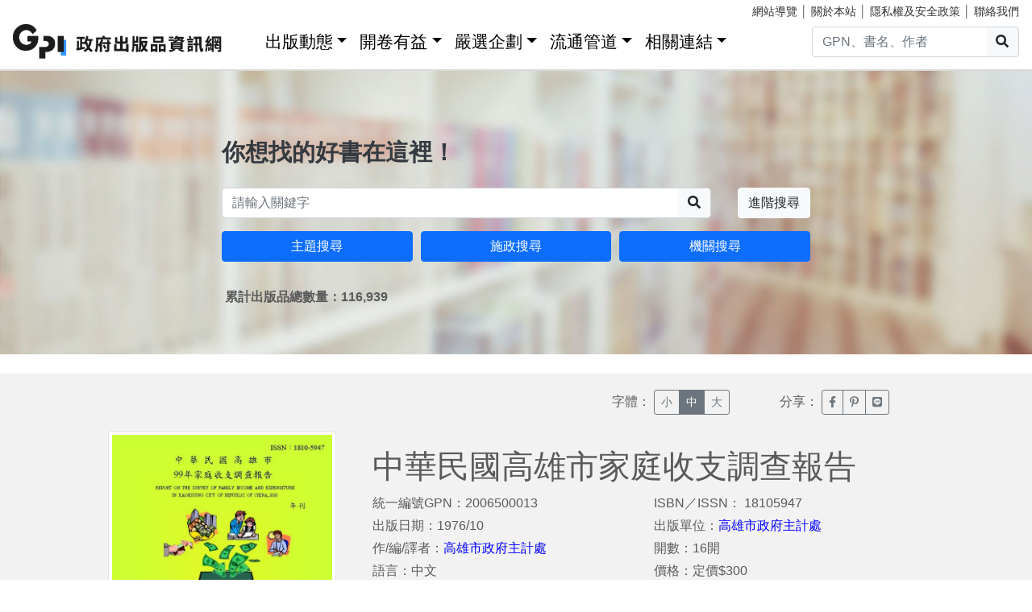

--- FILE ---
content_type: text/html; charset=utf-8
request_url: https://gpi.culture.tw/books/2006500013
body_size: 5666
content:
<!DOCTYPE html>
<html lang="zh-Hant">
<head>
<!-- Global site tag (gtag.js) - Google Analytics 4-->
<script async src="https://www.googletagmanager.com/gtag/js?id=G-MZ0V4H3ZZR"></script>
<script>
 window.dataLayer = window.dataLayer || [];
 function gtag(){dataLayer.push(arguments);}
 gtag('js', new Date());

 gtag('config', 'G-MZ0V4H3ZZR', { cookie_flags: 'secure;' });
/* gtag('config', 'UA-126813836-1');*/
</script>
<!-- Global site tag (gtag.js) - Google Analytics 4-->
<meta charset="utf-8" />
<meta name="viewport" content="width=device-width, initial-scale=1.0" />
<meta name="apple-mobile-web-app-title" content="GPI政府出版品資訊網" />
<meta name="application-name" content="GPI政府出版品資訊網" />
<meta name="Accessible_website" content= "本網站通過AA檢測等級無障礙網頁檢測" />

<meta property="og:title" content="&#x4E2D;&#x83EF;&#x6C11;&#x570B;&#x9AD8;&#x96C4;&#x5E02;&#x5BB6;&#x5EAD;&#x6536;&#x652F;&#x8ABF;&#x67E5;&#x5831;&#x544A;" />
<meta property="og:image" content="https://gpi.culture.tw/cover/2006500013/2006500013_01.jpg" />

<title>&#x4E2D;&#x83EF;&#x6C11;&#x570B;&#x9AD8;&#x96C4;&#x5E02;&#x5BB6;&#x5EAD;&#x6536;&#x652F;&#x8ABF;&#x67E5;&#x5831;&#x544A; - GPI政府出版品資訊網</title>
<link rel="stylesheet" href="https://cdn.jsdelivr.net/npm/bootstrap@4.6.1/dist/css/bootstrap.min.css" />
<meta name="x-stylesheet-fallback-test" content="" class="sr-only" /><script>!function(a,b,c,d){var e,f=document,g=f.getElementsByTagName("SCRIPT"),h=g[g.length-1].previousElementSibling,i=f.defaultView&&f.defaultView.getComputedStyle?f.defaultView.getComputedStyle(h):h.currentStyle;if(i&&i[a]!==b)for(e=0;e<c.length;e++)f.write('<link href="'+c[e]+'" '+d+"/>")}("position","absolute",["/css/bootstrap-4.6.1.min.css"], "rel=\u0022stylesheet\u0022 ");</script>
<link rel="stylesheet" href="/css/gpiweb.css?v=Avc5qz_4xL3HCq7zrDeGI8EeikbgO6fn36_vo_fBfFo" />
</head>
<body>
<header class="fixed-top navbar-light bg-dark-opacity">
<div class="row" style="font-size:90%">
<div class="col-md-4"><a href="#ACCC" class="text-white">跳至主要內容區塊</a></div>
<div class="col-md-8 text-md-right mt-md-1">
<a href="/SiteMap" class="linkyellow ml-2">網站導覽</a>&nbsp;│
<a href="/About" class="linkyellow">關於本站</a>&nbsp;│
<a href="/Privacy" class="linkyellow">隱私權及安全政策</a>&nbsp;│
<a href="/Service" class="linkyellow mr-md-3">聯絡我們</a>
</div>
</div>
<nav class="navbar navbar-expand-md navbar-light bg-dark-opacity pt-md-0">
<a class="navbar-brand" title="GPI政府出版品資訊網" href="/">
<img src="/img/gpi_logo_w.png" class="img-fluid" alt="GPI政府出版品資訊網" style="height: 43px"></a>
<button title="功能表" class="navbar-toggler" type="button" data-toggle="collapse" data-target="#navbarCollapse" aria-controls="navbarCollapse" aria-expanded="false" aria-label="Toggle navigation">
<span class="navbar-toggler-icon"></span>
</button>
<div class="collapse navbar-collapse" id="navbarCollapse">
<ul class="navbar-nav mr-auto">
<li class="nav-item dropdown"><a class="nav-link" id="ACCU" accesskey="U" href="#U" title="上方功能區塊">:::</a></li>
<li class="nav-item dropdown">
<a class="nav-link dropdown-toggle" href="#" data-toggle="dropdown" style="color:black;font-size:1.3rem;">出版動態</a>
<div class="dropdown-menu">
<a class="dropdown-item" href="/Info">出版動態(首頁)</a>
<a class="dropdown-item" href="/List/1">想找好活動</a>
<a class="dropdown-item" href="/List/10">新書特推薦</a>
</div>
</li>
<li class="nav-item dropdown">
<a class="nav-link dropdown-toggle" href="#" data-toggle="dropdown" style="color: black; font-size: 1.3rem;">開卷有益</a>
<div class="dropdown-menu">
<a class="dropdown-item" href="/Read">開卷有益(首頁)</a>
<a class="dropdown-item" href="/List/3">台灣采風</a>
<a class="dropdown-item" href="/List/4">生活藝術</a>
<a class="dropdown-item" href="/List/5">文化歷史</a>
<a class="dropdown-item" href="/List/6">教育學習</a>
<a class="dropdown-item" href="/List/7">社會/科學</a>
<a class="dropdown-item" href="/List/8">財金產業</a>
<a class="dropdown-item" href="/List/9">政治/外交/國防</a>
</div>
</li>
<li class="nav-item dropdown">
<a class="nav-link dropdown-toggle" href="#" data-toggle="dropdown" style="color: black; font-size: 1.3rem;">嚴選企劃</a>
<div class="dropdown-menu">
<a class="dropdown-item" href="/Choice">嚴選企劃(首頁)</a>
<a class="dropdown-item" href="/List/11">得獎好書</a>
<a class="dropdown-item" href="/List/12">主題書展</a>
<a class="dropdown-item" href="/List/13">焦點人物</a>
</div>
</li>
<li class="nav-item dropdown">
<a class="nav-link dropdown-toggle" href="#" data-toggle="dropdown" style="color: black; font-size: 1.3rem;">流通管道</a>
<div class="dropdown-menu">
<a class="dropdown-item" href="https://www.govbooks.com.tw" target="_blank">國家書店(另開新視窗)</a>
<a class="dropdown-item" href="https://www.wunanbooks.com.tw/" target="_blank">五南書店(另開新視窗)</a>
<a class="dropdown-item" href="/Library">寄存圖書館</a>
</div>
</li>
<li class="nav-item dropdown">
<a class="nav-link dropdown-toggle" href="#" data-toggle="dropdown" style="color: black; font-size: 1.3rem;">相關連結</a>
<div class="dropdown-menu">
<a class="dropdown-item" href="/Faq">常見問題</a>
<a class="dropdown-item" href="/Publishlaw">相關法規</a>
<a class="dropdown-item" href="/Links">友善連結</a>
<a class="dropdown-item" href="/LinkData">OpenData</a>
<a class="dropdown-item" href="/PrizeWinningBooks">得獎書目</a>
</div>
</li>
</ul>
<div class="form-inline">
<div class="input-group">
<input id="headersearchtext" class="form-control" placeholder="GPN、書名、作者" title="請輸入關鍵字" MaxLength="20">
<div class="input-group-append"><button id="headersearchbtn" type="button" class="btn btn-light search-btn-1" title="搜尋"><i class="fas fa-search" aria-hidden="true"></i><span class="sr-only">搜尋</span></button></div>
</div>
</div>
</div>
</nav>
</header>
<main role="main">
<noscript><div class="alert alert-danger text-center margin-top-add" role="alert">很抱歉，網站的某些功能在JavaScript沒有啟用的狀態下無法正常使用。</div></noscript>
<form method="post" id="GpiForm">


<div class="index-cov" style="background-image: url(/img/bg2.jpg); height: 440px;">
<div class="container ">
<div class="row featurette justify-content-center">
<div class="col-md-8">
<br>
<br>
<br>
<br>
<br>
<br>
<br>
<div class="index-slogan text-dark">你想找的好書在這裡！</div>
<div class="form-row">
<div class="form-group col-9 col-md-10">
<div class="input-group">
<input id="searchareatext" class="form-control" placeholder="請輸入關鍵字" title="請輸入關鍵字" MaxLength="20">
<div class="input-group-append"><button id="searchareabtn" type="button" class="btn btn-light search-btn-1" title="搜尋"><i class="fas fa-search" aria-hidden="true"></i><span class="sr-only">搜尋</span></button>
</div>
</div>
</div>
<div class="form-group col-3 col-md-2 text-right">
<a href="/Search" class="btn btn-light" title="進階搜尋">進階搜尋</a>
</div>
</div>
<div class="form-row">
<div class="form-group col-md-4">
<a href="/QueryCategory" class="btn btn-block btn-info">主題搜尋</a>
</div>
<div class="form-group col-md-4">
<a href="/QueryCake" class="btn btn-block btn-info">施政搜尋</a>
</div>
<div class="form-group col-md-4">
<a href="/QueryOrg" class="btn btn-block btn-info">機關搜尋</a>
</div>
</div>
<div class="form-row mt-3 ml-1"><strong>&#x7D2F;&#x8A08;&#x51FA;&#x7248;&#x54C1;&#x7E3D;&#x6578;&#x91CF;&#xFF1A;116,939</strong></div>

</div>
</div>
</div>
</div>
<div class="container-fluid marketing">
<a id="ACCC" class="text-white" accesskey="C" href="#C" title="中央內容區塊">:::</a>
<div class="row big3style justify-content-center" style="background-color: #F2F2F2;">
<div class="col-md-12 margin-bottom-add">
<div class="row">
<div class="col-md-2 col-6 offset-md-7">
字體：
<div class="btn-group" role="group" aria-label="Basic example">
<button class="btn btn-sm btn-outline-secondary" type="button" onclick="fontsmall()" id="btnsmall" title="字體小">小</button>
<button class="btn btn-sm btn-outline-secondary fontover" type="button" onclick="fontnormal()" id="btnnormal" title="字體中">中</button>
<button class="btn btn-sm btn-outline-secondary" type="button" onclick="fontbig()" id="btnbig" title="字體大">大</button>
</div>
</div>
<div class="col-md-2 col-6">
分享：
<div class="btn-group" role="group" aria-label="Basic example">
<a href="https://www.facebook.com/sharer/sharer.php?u=https%3a%2f%2fgpi.culture.tw%2fBooks%2f2006500013" class="btn btn-sm btn-outline-secondary" target="_blank" title="臉書分享(另開新視窗)"><i class="fab fa-facebook-f"></i><span class="sr-only">臉書分享(另開新視窗)</span></a>
<a href="http://www.plurk.com/?qualifier=shares&amp;status=https%3a%2f%2fgpi.culture.tw%2fBooks%2f2006500013" class="btn btn-sm btn-outline-secondary" target="_blank" title="噗浪分享(另開新視窗)"><i class="fab fa-pinterest-p"></i><span class="sr-only">噗浪分享(另開新視窗)</span></a>
<a href="http://line.naver.jp/R/msg/text/?LINE%E3%81%A7%E9%80%81%E3%82%8B%0D%0Ahttps%3a%2f%2fgpi.culture.tw%2fBooks%2f2006500013" class="btn btn-sm btn-outline-secondary" target="_blank" title="Line分享(另開新視窗)"><i class="fab fa-line"></i><span class="sr-only">Line分享(另開新視窗)</span></a>
</div>
</div>
</div>
</div>

<div class="col-md-3 text-center">
<img src="https://gpi.culture.tw/cover/2006500013/2006500013_01.jpg" alt="&#x4E2D;&#x83EF;&#x6C11;&#x570B;&#x9AD8;&#x96C4;&#x5E02;&#x5BB6;&#x5EAD;&#x6536;&#x652F;&#x8ABF;&#x67E5;&#x5831;&#x544A;" class="img-fluid img-thumbnail" style="max-height: 400px;" onerror="this.src='/img/nobook.jpg'">
</div>
<div class="col-md-7">
<div class="row big3style booklist" id="divTitle">
<div class="col-md-12">
<h1>&#x4E2D;&#x83EF;&#x6C11;&#x570B;&#x9AD8;&#x96C4;&#x5E02;&#x5BB6;&#x5EAD;&#x6536;&#x652F;&#x8ABF;&#x67E5;&#x5831;&#x544A;</h1>
</div>
<div class="col-md-6">
<ul>
<li>統一編號GPN：2006500013</li>
<li>出版日期：1976/10</li>
<li>作/編/譯者：<a href='/Search?q=高雄市政府主計處&qt=3' style='color: #0000ff'>高雄市政府主計處</a></li>
<li>語言：&#x4E2D;&#x6587;</li>
</ul>
</div>
<div class="col-md-6">
<ul>
<li>ISBN／ISSN： 18105947</li>
<li>出版單位：<a style="color: #0000ff;" href="/QueryOrg?cate=397200000A">&#x9AD8;&#x96C4;&#x5E02;&#x653F;&#x5E9C;&#x4E3B;&#x8A08;&#x8655;</a></li>
 <li>開數：16&#x958B;</li> <li>價格：&#x5B9A;&#x50F9;$300</li>
</ul>
</div>

<div class="col-md-3">
<br>
</div>
<div class="col-md-3">
<br>
</div>
</div>
</div>
</div>

<div class="row big3style" style="background-color: #F2F2F2;">
<div class="col" style="height: 30px; background-color: #F5F4E1; margin: 30px 15px 0px 15px;"></div>
</div>

<div class="row infostyle" style="padding-top: 0px">
<div class="col bookinfo" id="divContent">
<div class="row justify-content-center margin-bottom-add">
<div class="col-md-9">

<span style="font-size: 1.3rem; color: #466E78; font-weight: bold;">分類</span>
<ul>
<li>書籍分類 ：&#x793E;&#x6703;/&#x79D1;&#x5B78;</li>
<li>出版品分類：&#x671F;&#x520A;</li>
<li>主題分類：
<a style="color: #0000ff;" href="/QueryCategory?cate=8.5">&#x885B;&#x751F;&#x798F;&#x5229;&#x52DE;&#x52D5;&gt;&#x793E;&#x6703;&#x798F;&#x5229;</a>
</li>
<li>施政分類：
<a style="color: #0000ff;" href="/QueryCake?cate=1.A.2">&#x5167;&#x653F;&#x53CA;&#x570B;&#x571F;&#x5B89;&#x5168;&gt;&#x5065;&#x5EB7;&#x793E;&#x5340;&gt;&#x793E;&#x798F;&#x91AB;&#x7642;</a>
</li>
</ul>

<span style="font-size: 1.3rem; color: #466E78; font-weight: bold;">其他詳細資訊</span>
<ul>
 <li><span>英文題名：</span>Report on the Survey of Family Income and Expenditure, Kaoshiung City.</li>  <li>期刊發行型式：&#x540C;&#x6642;&#x51FA;&#x7248;&#x7D19;&#x672C;&#x8207;&#x96FB;&#x5B50;&#x7248;</li>  <li><span>出版品網址（線上版或試閱版)：</span><a href="http://kcgdg.kcg.gov.tw/book/Family_Income/99&#x5E74;&#x5BB6;&#x5EAD;&#x6536;&#x652F;&#x8A2A;&#x554F;&#x8ABF;&#x67E5;&#x5831;&#x544A;.pdf" style="color: #0000ff;" target="_blank" title="線上試閱版(另開新視窗)">連結</a></li> <li>適用對象：&#x6210;&#x4EBA;(&#x5B78;&#x8853;&#x6027;)</li>
<li>關鍵詞：&#x5BB6;&#x5EAD;&#x6536;&#x652F;&#xFF0C;&#x9AD8;&#x96C4;&#x5E02;</li>
 <li>停刊註記：已停刊</li>  <li>附件：&#x5176;&#x4ED6;&#xFF1A;&#x7121;&#x9644;&#x4EF6;</li> </ul>

<span style="font-size: 1.3rem; color: #466E78; font-weight: bold;">授權資訊</span>
<ul>
<li>著作財產權管理機關或擁有者：&#x9AD8;&#x96C4;&#x5E02;&#x653F;&#x5E9C;</li>
<li>取得授權資訊：&#x806F;&#x7D61;&#x8655;&#x5BA4;&#xFF1A;&#x4E3B;&#x8A08;&#x8655;&#xD;&#xA;&#x59D3;&#x540D;&#xFF1A;&#xD;&#xA;&#x96FB;&#x8A71;&#xFF1A;&#xD;&#xA;&#x5730;&#x5740;&#xFF1A;&#xD;&#xA;</li>
</ul>
</div>
</div>
</div>
</div>
</div>
<input name="__RequestVerificationToken" type="hidden" value="CfDJ8MFxHLZCtTVFune11gT-7ZVQKRj2aKOfYAObUjrWTETQlCec69TaQ2XHDMQrg0ra1THtkvYtEcYj82ESVtQbDV4Dm2l57rDlzON7KuqDLIMHjlhP_6NKEShkuB9waCPzfjDOijoWIzV1AZh9oD6-IeU" /></form>
</main>
<div class="mt-5">&nbsp;</div>
<footer class="container-fluid">
<div class="row infostyle">
<div class="infostyle-bg"><img src="/img/bg2.png" alt="裝飾背景圖"></div>
<div class="col-md-9">
<div class="row">
<div class="col-md-4 add-mb order-1">
<div style="font-size: 1.25rem; line-height: 1.2;"><a href="/Info" style="color: #FFF;">出版動態</a></div>
<hr class="white-line">
<ul>
<li><a href="/List/1">想找好活動</a></li>
<li><a href="/List/10">新書特推薦</a></li>
</ul>
</div>
<div class="col-md-4 add-mb order-3">
<div style="font-size: 1.25rem; line-height: 1.2;"><a href="/Read" style="color: #FFF;">開卷有益</a></div>
<hr class="white-line">
<ul>
<li><a href="/List/3">台灣采風</a></li>
<li><a href="/List/4">生活藝術</a></li>
<li><a href="/List/5">文化歷史</a></li>
<li><a href="/List/6">教育學習</a></li>
<li><a href="/List/7">社會/科學</a></li>
<li><a href="/List/8">財金產業</a></li>
<li><a href="/List/9">政治/外交/國防</a></li>
</ul>
</div>
<div class="col-md-4 add-mb order-2">
<div style="font-size: 1.25rem; line-height: 1.2;"><a href="/Choice" style="color: #FFF;">嚴選企劃</a></div>
<hr class="white-line">
<ul>
<li><a href="/List/11">得獎好書</a></li>
<li><a href="/List/12">主題書展</a></li>
<li><a href="/List/13">焦點人物</a></li>
</ul>
</div>
<div class="col-md-4 add-mb order-4">
<div style="font-size: 1.25rem; line-height: 1.2;">流通管道</div>
<hr class="white-line">
<ul>
<li><a href="https://www.govbooks.com.tw/" target="_blank">國家書店(另開新視窗)</a></li>
<li><a href="https://www.wunanbooks.com.tw/" target="_blank">五南書店(另開新視窗)</a></li>
<li><a href="/Library">寄存圖書館</a></li>
</ul>
</div>
<div class="col-md-4 add-mb order-5">
<div style="font-size: 1.25rem; line-height: 1.2;">相關連結</div>
<hr class="white-line">
<div class="row">
<div class="col-auto">
<ul>
<li><a href="/Faq">常見問題</a></li>
<li><a href="/Publishlaw">相關法規</a></li>
<li><a href="/Links">友善連結</a></li>
</ul>
</div>
<div class="col-auto">
<ul>
<li><a href="/LinkData">OpenData</a></li>
<li><a href="/PrizeWinningBooks">得獎書目</a></li>
</ul>
</div>
</div>

</div>
</div>
</div>
<div class="col-md-3">
</div>
</div>
<div class="row footerstyle">
<div class="col-md-4">
<a id="ACCZ" accesskey="Z" href="#Z" title="下方功能區塊">:::</a>
<img class="img-fluid" src="/img/gpi_logo.png" style="height: auto;" alt="GPI政府出版品資訊網">
<br>
<br>
<br>
<br>
</div>
<div class="col-md-4">
<p><a href="/About">關於本站</a>&nbsp;│&nbsp;<a href="/Privacy">隱私權及安全政策</a>&nbsp;│&nbsp;<a href="/Service">聯絡我們</a>&nbsp;│&nbsp;<a href="/SiteMap">網站導覽</a></p>
<p>地址：10491台北市中山區松江路209號</p>
<p>指導單位：文化部</p>
<p>客服信箱：<a href="mailto&#58;gpi&#64;moc&#46;gov&#46;tw" title="客服信箱">gpi&#64;moc&#46;gov&#46;tw</a></p>
<p>客服電話：：02-2518-0207 分機22</p>
</div>
<div class="col-md-4">
<p>我要找書</p>
<div class="input-group mb-3">
<input id="footersearchtext" class="form-control" placeholder="請輸入關鍵字" title="請輸入關鍵字" MaxLength="20">
<div class="input-group-append"><button id="footersearchbtn" type="button" class="btn btn-light" title="搜尋"><i class="fas fa-search" aria-hidden="true"></i><span class="sr-only">搜尋</span></button></div>
</div>
<a href="https://www.facebook.com/GPI-%E6%94%BF%E5%BA%9C%E5%87%BA%E7%89%88%E5%93%81%E8%B3%87%E8%A8%8A%E7%B6%B2-2136419806591914/" target="_blank" title="GPI臉書粉絲專頁(另開新視窗)">
<img class="icon-s-use" src="/img/fb-s.png" alt="Facebook"></a>
<a href="https://www.youtube.com/channel/UC6dQOxWyZ8RZM45XyCGf6KQ" target="_blank" title="GPI youtube頻道(另開新視窗)">
<img class="icon-s-use" src="/img/yu-s.png" alt="Youtube"></a>
<div class="mt-3 mb-1">
<a href="https://accessibility.moda.gov.tw/Applications/Detail?category=20221018141912" target="_blank" title="無障礙網站(另開新視窗)">
<img src="/pic/accessibility_AA.png" border="0" width="88" height="31" alt="通過AA檢測等級無障礙網頁檢測" />
</a>
</div>
</div>
<p>Copyright &copy; 2018 Gpi.</p>
</div>
</footer>
<script src="https://cdn.jsdelivr.net/npm/jquery@3.7.0/dist/jquery.min.js">
</script>
<script>(window.jQuery||document.write("\u003Cscript src=\u0022/lib/jquery-3-7-0/dist/jquery-3.7.0.min.js\u0022\u003E\u003C/script\u003E"));</script>
<script src="https://cdn.jsdelivr.net/npm/jquery-validation@1.19.5/dist/jquery.validate.min.js">
</script>
<script>(window.jQuery && window.jQuery.validator||document.write("\u003Cscript src=\u0022/lib/jquery-validation-1.19.5/dist/jquery.validate.min.js\u0022\u003E\u003C/script\u003E"));</script>
<script src="https://cdn.jsdelivr.net/npm/jquery-validation-unobtrusive@4.0.0/dist/jquery.validate.unobtrusive.min.js">
</script>
<script>(window.jQuery && window.jQuery.validator && window.jQuery.validator.unobtrusive||document.write("\u003Cscript src=\u0022/lib/jquery-validation-unobtrusive-4.0.0/dist/jquery.validate.unobtrusive.min.js\u0022\u003E\u003C/script\u003E"));</script>
<script src="/lib/jquery-validation-1.19.5/dist/localization/messages_zh_TW.min.js"></script>
<script src="https://cdn.jsdelivr.net/npm/bootstrap@4.6.1/dist/js/bootstrap.bundle.min.js">
</script>
<script>(window.jQuery && window.jQuery.fn && window.jQuery.fn.modal||document.write("\u003Cscript src=\u0022/js/bootstrap-4.6.1.bundle.min.js\u0022\u003E\u003C/script\u003E"));</script>
<script src="/js/fontawesome-all.js"></script>
<script src="/js/gpiweb.js?v=OL7qFyQ43BUKuaeG4TrregsRTuWaD3I-wXaWvSJNsTs"></script>


</body>
</html>